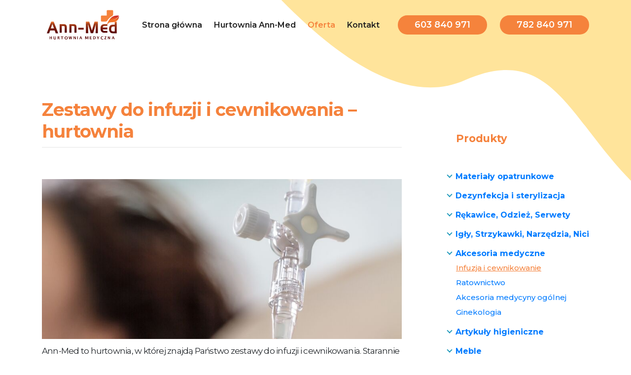

--- FILE ---
content_type: text/html; charset=UTF-8
request_url: https://ann-med.com/oferta/test-akcesoria/
body_size: 8165
content:
<!DOCTYPE html>
<html>
<head>
<title>Zestaw influzyjny i do cewnikowania - sprawdź naszą ofertę!</title>
    <meta charset="utf-8">
    
<!-- Optymalizacja wyszukiwarek według Rank Math - https://s.rankmath.com/home -->
<meta name="description" content="Zachęcamy do odwiedzenia strony naszej hurtowni Ann-Med i sprawdzenia ofert, w której między innymi zestaw infuzyjny do pompy insulinowej. Zobacz sam!"/>
<meta name="robots" content="follow, index, max-snippet:-1, max-video-preview:-1, max-image-preview:large"/>
<link rel="canonical" href="https://ann-med.com/oferta/test-akcesoria/" />
<meta property="og:locale" content="pl_PL">
<meta property="og:type" content="product">
<meta property="og:title" content="Zestaw influzyjny i do cewnikowania - sprawdź naszą ofertę!">
<meta property="og:description" content="Zachęcamy do odwiedzenia strony naszej hurtowni Ann-Med i sprawdzenia ofert, w której między innymi zestaw infuzyjny do pompy insulinowej. Zobacz sam!">
<meta property="og:url" content="https://ann-med.com/oferta/test-akcesoria/">
<meta property="og:site_name" content="Ann-Med Hurtownia medyczna">
<meta property="og:updated_time" content="2021-06-08T11:32:10+00:00">
<meta property="og:image" content="https://ann-med.com/wp-content/uploads/2019/09/900x60014.png">
<meta property="og:image:secure_url" content="https://ann-med.com/wp-content/uploads/2019/09/900x60014.png">
<meta property="og:image:width" content="900">
<meta property="og:image:height" content="400">
<meta property="og:image:alt" content="infuzja i cewnikowanie">
<meta property="og:image:type" content="image/png">
<meta property="product:availability" content="instock">
<meta name="twitter:card" content="summary_large_image">
<meta name="twitter:title" content="Zestaw influzyjny i do cewnikowania - sprawdź naszą ofertę!">
<meta name="twitter:description" content="Zachęcamy do odwiedzenia strony naszej hurtowni Ann-Med i sprawdzenia ofert, w której między innymi zestaw infuzyjny do pompy insulinowej. Zobacz sam!">
<meta name="twitter:image" content="https://ann-med.com/wp-content/uploads/2019/09/900x60014.png">
<script type="application/ld+json">{"@context":"https:\/\/schema.org","@graph":[{"@type":"Product","sku":"","name":"Zestaw influzyjny i do cewnikowania - sprawd\u017a nasz\u0105 ofert\u0119!","description":"Zach\u0119camy do odwiedzenia strony naszej hurtowni Ann-Med i sprawdzenia ofert, w kt\u00f3rej mi\u0119dzy innymi zestaw infuzyjny do pompy insulinowej. Zobacz sam!","releaseDate":"2019-09-22T20:54:09+00:00","offers":{"@type":"Offer","priceCurrency":"","price":"0","url":"https:\/\/ann-med.com\/oferta\/test-akcesoria\/","priceValidUntil":"","availability":"https:\/\/schema.org\/InStock"},"image":{"@type":"ImageObject","url":"https:\/\/ann-med.com\/wp-content\/uploads\/2019\/09\/900x60014.png","width":900,"height":400}}]}</script>
<!-- /Wtyczka Rank Math WordPress SEO -->

<link rel='dns-prefetch' href='//stackpath.bootstrapcdn.com' />
<link rel='dns-prefetch' href='//cdnjs.cloudflare.com' />
<link rel='dns-prefetch' href='//s.w.org' />
		<script type="text/javascript">
			window._wpemojiSettings = {"baseUrl":"https:\/\/s.w.org\/images\/core\/emoji\/12.0.0-1\/72x72\/","ext":".png","svgUrl":"https:\/\/s.w.org\/images\/core\/emoji\/12.0.0-1\/svg\/","svgExt":".svg","source":{"concatemoji":"https:\/\/ann-med.com\/wp-includes\/js\/wp-emoji-release.min.js?ver=5.2.21"}};
			!function(e,a,t){var n,r,o,i=a.createElement("canvas"),p=i.getContext&&i.getContext("2d");function s(e,t){var a=String.fromCharCode;p.clearRect(0,0,i.width,i.height),p.fillText(a.apply(this,e),0,0);e=i.toDataURL();return p.clearRect(0,0,i.width,i.height),p.fillText(a.apply(this,t),0,0),e===i.toDataURL()}function c(e){var t=a.createElement("script");t.src=e,t.defer=t.type="text/javascript",a.getElementsByTagName("head")[0].appendChild(t)}for(o=Array("flag","emoji"),t.supports={everything:!0,everythingExceptFlag:!0},r=0;r<o.length;r++)t.supports[o[r]]=function(e){if(!p||!p.fillText)return!1;switch(p.textBaseline="top",p.font="600 32px Arial",e){case"flag":return s([55356,56826,55356,56819],[55356,56826,8203,55356,56819])?!1:!s([55356,57332,56128,56423,56128,56418,56128,56421,56128,56430,56128,56423,56128,56447],[55356,57332,8203,56128,56423,8203,56128,56418,8203,56128,56421,8203,56128,56430,8203,56128,56423,8203,56128,56447]);case"emoji":return!s([55357,56424,55356,57342,8205,55358,56605,8205,55357,56424,55356,57340],[55357,56424,55356,57342,8203,55358,56605,8203,55357,56424,55356,57340])}return!1}(o[r]),t.supports.everything=t.supports.everything&&t.supports[o[r]],"flag"!==o[r]&&(t.supports.everythingExceptFlag=t.supports.everythingExceptFlag&&t.supports[o[r]]);t.supports.everythingExceptFlag=t.supports.everythingExceptFlag&&!t.supports.flag,t.DOMReady=!1,t.readyCallback=function(){t.DOMReady=!0},t.supports.everything||(n=function(){t.readyCallback()},a.addEventListener?(a.addEventListener("DOMContentLoaded",n,!1),e.addEventListener("load",n,!1)):(e.attachEvent("onload",n),a.attachEvent("onreadystatechange",function(){"complete"===a.readyState&&t.readyCallback()})),(n=t.source||{}).concatemoji?c(n.concatemoji):n.wpemoji&&n.twemoji&&(c(n.twemoji),c(n.wpemoji)))}(window,document,window._wpemojiSettings);
		</script>
		<style type="text/css">
img.wp-smiley,
img.emoji {
	display: inline !important;
	border: none !important;
	box-shadow: none !important;
	height: 1em !important;
	width: 1em !important;
	margin: 0 .07em !important;
	vertical-align: -0.1em !important;
	background: none !important;
	padding: 0 !important;
}
</style>
	<link rel='stylesheet' id='wp-block-library-css'  href='https://ann-med.com/wp-includes/css/dist/block-library/style.min.css?ver=5.2.21' type='text/css' media='all' />
<link rel='stylesheet' id='bootstrap-css'  href='https://stackpath.bootstrapcdn.com/bootstrap/4.3.1/css/bootstrap.min.css?ver=5.2.21' type='text/css' media='all' integrity='sha384-ggOyR0iXCbMQv3Xipma34MD+dH/1fQ784/j6cY/iJTQUOhcWr7x9JvoRxT2MZw1T' crossorigin='anonymous' />
<link rel='stylesheet' id='swiper-css'  href='https://cdnjs.cloudflare.com/ajax/libs/Swiper/4.5.0/css/swiper.css?ver=5.2.21' type='text/css' media='all' />
<link rel='stylesheet' id='swiper-min-css'  href='https://cdnjs.cloudflare.com/ajax/libs/Swiper/4.5.0/css/swiper.min.css?ver=5.2.21' type='text/css' media='all' />
<link rel='stylesheet' id='custom-css'  href='https://ann-med.com/wp-content/themes/ann-med/css/base.css?ver=1.0' type='text/css' media='all' />
<link rel='https://api.w.org/' href='https://ann-med.com/wp-json/' />
<link rel="EditURI" type="application/rsd+xml" title="RSD" href="https://ann-med.com/xmlrpc.php?rsd" />
<link rel="wlwmanifest" type="application/wlwmanifest+xml" href="https://ann-med.com/wp-includes/wlwmanifest.xml" /> 
<meta name="generator" content="WordPress 5.2.21" />
<link rel='shortlink' href='https://ann-med.com/?p=39' />
<link rel="alternate" type="application/json+oembed" href="https://ann-med.com/wp-json/oembed/1.0/embed?url=https%3A%2F%2Fann-med.com%2Foferta%2Ftest-akcesoria%2F" />
<link rel="alternate" type="text/xml+oembed" href="https://ann-med.com/wp-json/oembed/1.0/embed?url=https%3A%2F%2Fann-med.com%2Foferta%2Ftest-akcesoria%2F&#038;format=xml" />
<!-- Google Tag Manager -->
<script>(function(w,d,s,l,i){w[l]=w[l]||[];w[l].push({'gtm.start':
new Date().getTime(),event:'gtm.js'});var f=d.getElementsByTagName(s)[0],
j=d.createElement(s),dl=l!='dataLayer'?'&l='+l:'';j.async=true;j.src=
'https://www.googletagmanager.com/gtm.js?id='+i+dl;f.parentNode.insertBefore(j,f);
})(window,document,'script','dataLayer','GTM-T4KPPZK');</script>
<!-- End Google Tag Manager -->
<meta name="google-site-verification" content="QQVbldN6MqKzp-tASaGbbitOE6qlCpgJ40hOb674cs4" /><script>
	function expand(param) {
		param.style.display = (param.style.display == "none") ? "block" : "none";
	}
	function read_toggle(id, more, less) {
		el = document.getElementById("readlink" + id);
		el.innerHTML = (el.innerHTML == more) ? less : more;
		expand(document.getElementById("read" + id));
	}
	</script><style type="text/css">

*[id^='readlink'] {
 font-weight: normal;
 color: #000000;
 background: #ffffff;
 padding: 0px;
 border-bottom: 1px solid ;
 -webkit-box-shadow: none !important;
 box-shadow: none !important;
 -webkit-transition: none !important;
}

*[id^='readlink']:hover {
 font-weight: normal;
 color: #191919;
 padding: 0px;
 border-bottom: 1px solid ;
}

*[id^='readlink']:focus {
 outline: none;
 color: #000000;
}

</style>
		<style type="text/css" id="wp-custom-css">
			@media screen and (max-width: 576px) {
address, .list .products a {
	font-size: 1.5rem
}
}

.product img.size-full {
	width: auto;
}

.product .details p button {
	font-family: 'Montserrat', sans-serif;
}

dl, ol, ul {
	font-size: 16px
}		</style>
			
    <meta name="viewport" content="width=device-width, initial-scale=1.0">
    <link href="https://fonts.googleapis.com/css?family=Montserrat:100,100i,200,200i,300,300i,400,400i,500,500i,600,600i,700,700i,800,800i,900,900i&display=swap" rel="stylesheet">
    <link href="https://fonts.googleapis.com/css?family=Merriweather&display=swap" rel="stylesheet">
	<meta name="google-site-verification" content="l9-b1vubLFJAx8fNgFnWP9rDZmVR1x3l7V_GwD_RBLQ" />
</head>
<body data-rsssl=1 class="">
    <section class="section-header">
        <div class="container">
            <nav class="desktop">
                <a class="nav-logo" href="/"> <img src="https://ann-med.com/wp-content/themes/ann-med/assets/logo-annmed.svg" alt="Ann-Med Hurtownia Medyczna"></a>
                <div class="links">
					<a href="/" class="" >Strona główna</a>
                    <a href="/hurtownia/" class="" >Hurtownia Ann-Med</a>
                    <a href="/oferta/" class="active" >Oferta</a>
<!--                     <a href="/misja" class="" >Nasza misja</a> -->
                    <a href="/kontakt/" class="">Kontakt</a>
                </div>
                <button><a href="tel:+48603840971">603 840 971</a></button>
                <button><a href="tel:+48782840971">782 840 971</a></button>
            </nav>
            <nav class="mobile">
                <a class="nav-logo" href="/"> <img src="https://ann-med.com/wp-content/themes/ann-med/assets/logo-annmed.svg" alt="Ann-Med Hurtownia Medyczna"></a>
                                <div class="links mobile-links" id="links">
                    <div class="links-box">
                        <a href="/hurtownia" class="" >Hurtownia Ann-Med</a>
                        <a href="/oferta" class="active">Oferta</a>
                        <a href="/kontakt" class="">Kontakt</a>
                        <button class="mb-2"><a style="color:white" href="tel:+48603840971">603 840 971</a></button>
						<button><a style="color:white" href="tel:+48782840971">782 840 971</a></button>

                    </div>
                </div>
                <a href="javascript:void(0);" class="icon" id="icon" onclick="openSidebar()">
                    <img src="https://ann-med.com/wp-content/themes/ann-med/assets/hamburger.svg"> </a>
                <div class="is-hidden" id="close-x" onclick="openSidebar()"><img src="https://ann-med.com/wp-content/themes/ann-med/assets/icon-close.svg"></div>
            </nav>
        </div>        
        
	</section>
    <section class="product">
        <div class="container">
            <div class="row">
                <div class="col-lg-8 col-sm-12 col-12">
                    <h1 id="title">
					Zestawy do infuzji i cewnikowania – hurtownia					</h1>
                    <hr>
                </div>
            </div>
        </div>
        <div class="container">
            <div class="row">
                <div class="col-lg-8 col-sm-12 col-12">
           
                    <p></p>
                    <div class="my-3">
                            <img src="https://ann-med.com/wp-content/uploads/2019/09/900x60014.png" 
            		 		title="" 
                     		alt=" Infuzja i cewnikowanie" >
                        </div>
						<p><p>Ann-Med to hurtownia, w której znajdą Państwo zestawy do infuzji i cewnikowania. Starannie dobrane produkty, dzięki współpracy z renomowanymi producentami, pozwalają nam dostarczać do przychodni i szpitali wysokiej jakości rozwiązania. Oferta naszej hurtowni obejmuje akcesoria niezbędne do zakładania i zabezpieczania cewników urologicznych oraz kaniuli. Znajdą więc tu Państwo aparaty do infuzji i przetaczania krwi, plastry, zatyczki, kraniki, czy cewniki do cewnikowania.</p>
<h2>Zestaw infuzyjny do pompy insulinowej</h2>
<p>Osobista pompa insulinowa jest rozwiązaniem, z którego korzysta wielu pacjentów. Taki zestaw składa się z drenu i kaniuli. Na rynku są dostępne zarówno stalowe zestawy infuzyjne, jak i miękkie, wykonane z teflonu. Ten drugi wariant szczególnie poleca się osobom uczulonym na nikiel. W naszej hurtowni znajdą Państwo każdy rodzaj takiego zestawu. Dzięki temu wyposażą Państwo swoją przychodnię czy szpital w wysokiej jakości zestawy infuzyjne do pompy insulinowej.</p>
<h2>Zestaw do cewnikowania pęcherza moczowego</h2>
<p>W hurtowni Ann-Med znajdą Państwo także sterylne i jednorazowe zestawy do cewnikowania pęcherza moczowego. Dzięki pakowaniu w twardy blister są one gotowe do użycia i bezpieczne dla użytkownika. W skład takiego zestawu wchodzą m.in. rękawice, pęsety, kompresy gazowe, żel, czy pojemnik. Ostateczny skład będzie zależał od producenta zestawu.</p>
<p>Sprawdź także <a href="https://ann-med.com/oferta/ratownictwo/">wyposażenie ratownika medycznego</a>.</p>
<h2>Zestaw infuzyjny i do cewnikowania – zadbaj o kompleksowe wyposażenie placówki medycznej</h2>
<p>Jeśli więc zależy Państwu na wysokiej jakości zestawach infuzyjnych oraz do cewnikowania, to zapraszamy do zapoznania się z ofertą naszej hurtowni. Dzięki współpracy z renomowanymi producentami akcesoriów medycznych udało nam się stworzyć szeroką i różnorodną bazę produktów. Mogą więc Państwo wybierać spośród różnych wariantów akcesoriów. Z naszą pomocą placówki medyczne będą wyposażone w sprzęt niezbędny do pomocy pacjentom szpitali czy przychodni. Zainteresowane placówki zapraszamy do kontaktu telefonicznego lub mailowego. Chętnie pomożemy w podjęciu ostatecznej decyzji.</p>
</p>
                    <div class="details">
                        
                         <div class="menu text-center" style="margin-top: 50px;">
							<h2>Zamówienia</h2>
							<button class="mb-3"><a href="tel:+48603840971">603 840 971</a></button>
							<button><a href="tel:+48782840971">782 840 971</a></button>
							<button><a href="mailto:biuro@ann-med.com">biuro@ann-med.com</a></button>
						</div> 
                        
                    </div>
                </div>
                <div class="col-lg-4 col-sm-12 col-12 col-box">
    <div class="list">
        <h2>Produkty</h2>
        			
			<div class="category">
			    <div class=" title ">
                    <div class="arrow-box ">
                        <i class="arrow arrow-down "></i>
                    </div>
                    <a href="https://ann-med.com/produkty/materialy-opatrunkowe/">
                        <div class="agh5 h5">Materiały opatrunkowe</div>
                    </a>
                </div>
            		               	<div class="products ">
    						       					<a href="https://ann-med.com/oferta/bandaze-i-siatki-opatrunkowe/" 
	       						class="">Kompresy i gazy</a>
                    		       					<a href="https://ann-med.com/oferta/bandaze/" 
	       						class="">Bandaże i siatki opatrunkowe</a>
                    		       					<a href="https://ann-med.com/oferta/bandaze-i-siatki-opatrunkowe-3/" 
	       						class="">Plastry, przylepce, wata</a>
                    		       					<a href="https://ann-med.com/oferta/bandaze-i-siatki-opatrunkowe-4/" 
	       						class="">Opatrunki specjalistyczne na rany</a>
                    	                    </div>
               			</div>
        			
			<div class="category">
			    <div class=" title ">
                    <div class="arrow-box ">
                        <i class="arrow arrow-down "></i>
                    </div>
                    <a href="https://ann-med.com/produkty/dezynfekcja-i-sterylizacja/">
                        <div class="agh5 h5">Dezynfekcja i sterylizacja</div>
                    </a>
                </div>
            		               	<div class="products ">
    						       					<a href="https://ann-med.com/oferta/plyny-do-dezynfekcji-rak/" 
	       						class="">Płyny do dezynfekcji rąk</a>
                    		       					<a href="https://ann-med.com/oferta/plyny-do-dezynfekcji-powierzchni/" 
	       						class="">Płyny do dezynfekcji powierzchni</a>
                    		       					<a href="https://ann-med.com/oferta/dezynfekcja-narzedzi/" 
	       						class="">Dezynfekcja narzędzi</a>
                    		       					<a href="https://ann-med.com/oferta/opakowania-do-setrylizacji/" 
	       						class="">Opakowania do setrylizacji</a>
                    	                    </div>
               			</div>
        			
			<div class="category">
			    <div class=" title ">
                    <div class="arrow-box ">
                        <i class="arrow arrow-down "></i>
                    </div>
                    <a href="https://ann-med.com/produkty/rekawice-odziez-serwety/">
                        <div class="agh5 h5">Rękawice, Odzież, Serwety</div>
                    </a>
                </div>
            		               	<div class="products ">
    						       					<a href="https://ann-med.com/oferta/rekawiczki-jednorazowe/" 
	       						class="">Rękawiczki jednorazowe</a>
                    		       					<a href="https://ann-med.com/oferta/odziez-medyczna/" 
	       						class="">Hurtownia odzieży medycznej – Bydgoszcz</a>
                    		       					<a href="https://ann-med.com/oferta/odziez-chirurgiczna-i-zabiegowa/" 
	       						class="">Odzież chirurgiczna i zabiegowa</a>
                    		       					<a href="https://ann-med.com/oferta/serwety-i-zestawy-operacyjne/" 
	       						class="">Serwety i zestawy operacyjne</a>
                    	                    </div>
               			</div>
        			
			<div class="category">
			    <div class=" title ">
                    <div class="arrow-box ">
                        <i class="arrow arrow-down "></i>
                    </div>
                    <a href="https://ann-med.com/produkty/igly-strzykawki-narzedzia-nici/">
                        <div class="agh5 h5">Igły, Strzykawki, Narzędzia, Nici</div>
                    </a>
                </div>
            		               	<div class="products ">
    						       					<a href="https://ann-med.com/oferta/test-igly-skrzykawki/" 
	       						class="">Igły i strzykawki</a>
                    		       					<a href="https://ann-med.com/oferta/narzedzia-chirurgiczne-i-zabiegowe/" 
	       						class="">Narzędzia chirurgiczne i zabiegowe</a>
                    		       					<a href="https://ann-med.com/oferta/materialy-szewne/" 
	       						class="">Materiały szewne</a>
                    	                    </div>
               			</div>
        			
			<div class="category">
			    <div class=" title ">
                    <div class="arrow-box ">
                        <i class="arrow arrow-down "></i>
                    </div>
                    <a href="https://ann-med.com/produkty/akcesoria-medyczne/">
                        <div class="agh5 h5">Akcesoria medyczne</div>
                    </a>
                </div>
            		               	<div class="products products-show">
    						       					<a href="https://ann-med.com/oferta/test-akcesoria/" 
	       						class="active">Infuzja i cewnikowanie</a>
                    		       					<a href="https://ann-med.com/oferta/ratownictwo/" 
	       						class="">Ratownictwo</a>
                    		       					<a href="https://ann-med.com/oferta/akcesoria-medycyny-ogolnej/" 
	       						class="">Akcesoria medycyny ogólnej</a>
                    		       					<a href="https://ann-med.com/oferta/ginekologia/" 
	       						class="">Ginekologia</a>
                    	                    </div>
               			</div>
        			
			<div class="category">
			    <div class=" title ">
                    <div class="arrow-box ">
                        <i class="arrow arrow-down "></i>
                    </div>
                    <a href="https://ann-med.com/produkty/artykuly-higieniczne/">
                        <div class="agh5 h5">Artykuły higieniczne</div>
                    </a>
                </div>
            		               	<div class="products ">
    						       					<a href="https://ann-med.com/oferta/srodki-czystosci/" 
	       						class="">Środki czystości</a>
                    	                    </div>
               			</div>
        			
			<div class="category">
			    <div class=" title ">
                    <div class="arrow-box ">
                        <i class="arrow arrow-down "></i>
                    </div>
                    <a href="https://ann-med.com/produkty/meble/">
                        <div class="agh5 h5">Meble</div>
                    </a>
                </div>
            		               	<div class="products ">
    						       					<a href="https://ann-med.com/oferta/meble/" 
	       						class="">Meble</a>
                    	                    </div>
               			</div>
            </div>
</div>
            </div>
            <hr>
        </div>
    </section>
    <section class="section-partners">
    <div class="container">
        <div class="agh1">Nasi partnerzy</div>
        <div class="swiper-container swiper-partners">
            <div class="swiper-wrapper">
                <div class="swiper-slide">
                    <img src="https://ann-med.com/wp-content/themes/ann-med/assets/logo-batist.png" alt="Batist">
                </div>
                <div class="swiper-slide">
                    <img src="https://ann-med.com/wp-content/themes/ann-med/assets/logo-matopad.png" alt="matopat">
                </div>
                
                <div class="swiper-slide">
                    <img src="https://ann-med.com/wp-content/themes/ann-med/assets/logo-medilab.png" alt="Medilab">
                </div>
                <div class="swiper-slide">
                    <img src="https://ann-med.com/wp-content/themes/ann-med/assets/logo-braun.png" alt="braun">
                </div>
                <div class="swiper-slide">
                    <img src="https://ann-med.com/wp-content/themes/ann-med/assets/logo-ecolab.png" alt="ecolab">
                </div>
                <div class="swiper-slide">
                    <img src="https://ann-med.com/wp-content/themes/ann-med/assets/logo-tzmo.png" alt="tzmo sa">
                </div>
                
                <div class="swiper-slide">
                    <img src="https://ann-med.com/wp-content/themes/ann-med/assets/logo-sanmed.png" alt="sanmed">
                </div>
                <div class="swiper-slide">
                    <img src="https://ann-med.com/wp-content/themes/ann-med/assets/logo-mercator.png" alt="mercator medical">
                </div>
            </div>
            <div class="swiper-pagination"></div>
        </div>
    </div>
</section>
<footer>
    <div class="container">
        <h3>Poinformujemy cię o nowościach produktowych i promocjach.</h3>
        <p>Zostaw nam swój e-mail. Ale nie bój się, nie będziemy spamować Twojej skrzynki pocztowej ;)</p>
        <!--  <div class="input">
            <input type="email" placeholder="E-mail">
            <img src="/assets/ico-circle-arrow.svg">            
        </div> -->
        <script>(function() {
	if (!window.mc4wp) {
		window.mc4wp = {
			listeners: [],
			forms    : {
				on: function (event, callback) {
					window.mc4wp.listeners.push({
						event   : event,
						callback: callback
					});
				}
			}
		}
	}
})();
</script><!-- Mailchimp for WordPress v4.5.5 - https://wordpress.org/plugins/mailchimp-for-wp/ --><form id="mc4wp-form-1" class="mc4wp-form mc4wp-form-52" method="post" data-id="52" data-name="Newsletter" ><div class="mc4wp-form-fields"><div class="input">
     <input type="email"name="EMAIL" placeholder="E-mail">
     <div id="submit-button" onclick="document.getElementById('submit-btn').click()">
  		<img src="/wp-content/themes/ann-med/assets/ico-circle-arrow.svg" width="50">
  		<input type="submit" style="display:none" id="submit-btn" />
	</div>
</div>
</div><label style="display: none !important;">Leave this field empty if you're human: <input type="text" name="_mc4wp_honeypot" value="" tabindex="-1" autocomplete="off" /></label><input type="hidden" name="_mc4wp_timestamp" value="1769592213" /><input type="hidden" name="_mc4wp_form_id" value="52" /><input type="hidden" name="_mc4wp_form_element_id" value="mc4wp-form-1" /><div class="mc4wp-response"></div></form><!-- / Mailchimp for WordPress Plugin -->        <p><small>Informujemy, że administratorem danych osobowych jest Ann-Med w Łochowie 86-065, przy ul. Mickiewicza Adama 20. Przetwarzamy Twoje dane w celu wysyłki newslettera (podstawa przetwarzania danych to konieczność przetwarzania danych w celu realizacji umowy).
	        Twoje dane będą przetwarzane do chwili ew. rezygnacji z otrzymywania newslettera, a po tym czasie mogą być przetwarzane przez okres przedawnienia ewentualnych roszczeń.
	         Podanie przez Ciebie danych jest dobrowolne, ale konieczne do tego, żeby zamówić nasz newsletter.
	         Masz prawo do żądania dostępu do swoich danych osobowych, ich sprostowania, usunięcia lub ograniczenia przetwarzania, a także prawo wniesienia sprzeciwu wobec przetwarzania, a także prawo do przenoszenia swoich danych oraz wniesienia skargi do organu nadzorczego.</small></p>
        <div class="menu">
            <a href="/hurtownia/">Hurtownia Ann-Med</a>
            <a href="/oferta/">Oferta</a>
<!--             <a href="/misja">Nasza misja</a> -->
            <a href="/kontakt/">Kontakt</a>
        </div>
        <div class="row social">
            <div class="text-center col-md-4 col-sm-12 col-12">
                <a class="logo" href="/"> <img src="https://ann-med.com/wp-content/themes/ann-med/assets/logo-annmed.svg" alt="Ann-Med Hurtownia Medyczna"></a>
            </div>
            <div class="text-center contact col-md-4 col-sm-12 col-12">
                <p>Zamówienia Telefoniczne</p>
                <button class="mb-3"><a href="tel:+48603840971">603 840 971</a></button>
                <button><a href="tel:+48782840971">782 840 971</a></button>
            </div>
            <div class="text-center media col-md-4 col-sm-12 col-12">
                <a target="_blank" rel="nofollow" href="https://www.facebook.com/AnnMed.art.medyczne/"><img src="https://ann-med.com/wp-content/themes/ann-med/assets/ico-fb.svg"></a>
                <p>© 2026 Ann-Med Hurtownia Medyczna</p>
            </div>
        </div>
    </div>
</footer>


<script>(function() {function addEventListener(element,event,handler) {
	if(element.addEventListener) {
		element.addEventListener(event,handler, false);
	} else if(element.attachEvent){
		element.attachEvent('on'+event,handler);
	}
}function maybePrefixUrlField() {
	if(this.value.trim() !== '' && this.value.indexOf('http') !== 0) {
		this.value = "http://" + this.value;
	}
}

var urlFields = document.querySelectorAll('.mc4wp-form input[type="url"]');
if( urlFields && urlFields.length > 0 ) {
	for( var j=0; j < urlFields.length; j++ ) {
		addEventListener(urlFields[j],'blur',maybePrefixUrlField);
	}
}/* test if browser supports date fields */
var testInput = document.createElement('input');
testInput.setAttribute('type', 'date');
if( testInput.type !== 'date') {

	/* add placeholder & pattern to all date fields */
	var dateFields = document.querySelectorAll('.mc4wp-form input[type="date"]');
	for(var i=0; i<dateFields.length; i++) {
		if(!dateFields[i].placeholder) {
			dateFields[i].placeholder = 'YYYY-MM-DD';
		}
		if(!dateFields[i].pattern) {
			dateFields[i].pattern = '[0-9]{4}-(0[1-9]|1[012])-(0[1-9]|1[0-9]|2[0-9]|3[01])';
		}
	}
}

})();</script><script type='text/javascript' src='https://ann-med.com/wp-content/themes/ann-med/js/jquery.min.js?ver=5.2.21'></script>
<script type='text/javascript' src='https://stackpath.bootstrapcdn.com/bootstrap/4.3.1/js/bootstrap.min.js?ver=5.2.21'integrity='sha384-JjSmVgyd0p3pXB1rRibZUAYoIIy6OrQ6VrjIEaFf/nJGzIxFDsf4x0xIM+B07jRM' crossorigin='anonymous' ></script>
<script type='text/javascript' src='https://cdnjs.cloudflare.com/ajax/libs/popper.js/1.14.7/umd/popper.min.js?ver=5.2.21'integrity='sha384-UO2eT0CpHqdSJQ6hJty5KVphtPhzWj9WO1clHTMGa3JDZwrnQq4sF86dIHNDz0W1' crossorigin='anonymous' ></script>
<script type='text/javascript' src='https://cdnjs.cloudflare.com/ajax/libs/Swiper/4.5.0/js/swiper.js?ver=5.2.21'></script>
<script type='text/javascript' src='https://cdnjs.cloudflare.com/ajax/libs/Swiper/4.5.0/js/swiper.min.js?ver=5.2.21'></script>
<script type='text/javascript' src='https://ann-med.com/wp-content/themes/ann-med/js/jquery.parallax-scroll.js?ver=5.2.21'></script>
<script type='text/javascript' src='https://ann-med.com/wp-content/themes/ann-med/js/navigation.js?ver=5.2.21'></script>
<script type='text/javascript' src='https://ann-med.com/wp-content/themes/ann-med/js/product.js?ver=5.2.21'></script>
<script type='text/javascript' src='https://ann-med.com/wp-content/themes/ann-med/js/product-sidebar.js?ver=5.2.21'></script>
<script type='text/javascript' src='https://ann-med.com/wp-includes/js/wp-embed.min.js?ver=5.2.21'></script>
<script type='text/javascript'>
/* <![CDATA[ */
var mc4wp_forms_config = [];
/* ]]> */
</script>
<script type='text/javascript' src='https://ann-med.com/wp-content/plugins/mailchimp-for-wp/assets/js/forms-api.min.js?ver=4.5.5'></script>
<!--[if lte IE 9]>
<script type='text/javascript' src='https://ann-med.com/wp-content/plugins/mailchimp-for-wp/assets/js/third-party/placeholders.min.js?ver=4.5.5'></script>
<![endif]-->
</body>
</html> 


--- FILE ---
content_type: text/css
request_url: https://ann-med.com/wp-content/themes/ann-med/css/base.css?ver=1.0
body_size: 3763
content:
    /* GLOBALS */
    
    html {
        font-size: 62.5%;
        text-decoration: none;
    }
    
    body.index {
        background-image: url("../assets/background-top-index.svg");
        background-repeat: no-repeat;
        background-size: contain;
        background-position: top;
        width: 100%;
        height: 100%;
    }
    
    body {
        font-family: 'Montserrat', sans-serif;
        background-image: url("../assets/background-top-site.svg");
        background-repeat: no-repeat;
        background-position: top right;
        width: 100%;
        height: 100%;
    }
    
    .container:first-child h1 ,  .container:first-child .agh1{
        color: #f5823c;
    }
    
    h1, .agh1 {
        font-size: 3.6rem;
        font-weight: bold;
        font-style: normal;
        font-stretch: normal;
        line-height: normal;
        letter-spacing: -1px;
    }
    
    p {
        font-size: 1.7rem;
        font-weight: normal;
        font-style: normal;
        font-stretch: normal;
        line-height: 1.65;
        letter-spacing: -0.77px;
    }
    
    a, .product a {
	    color: #1f9ab !important;
    }
    
    button {
        outline: none;
        background-color: #f5833c;
        -moz-border-radius: 42px;
        -webkit-border-radius: 42px;
        border-radius: 42px;
        border: none;
        display: inline-block;
        cursor: pointer;
        font-size: 1.8rem;
        font-weight: 600;
        font-style: normal;
        font-stretch: normal;
        line-height: 1.11;
        color: white;
        letter-spacing: normal;
        padding: 10px 34px;
        text-decoration: none;
        transition: all .4s ease-in-out;
    }
    
    
    button a,
    button a:hover {
        text-decoration: none;
        color: white;
    }
    
    button:hover,
    button:active,
    button:focus {
        background-color: #e66210;
        outline: none;
    }
    
    .margin-tb-2 {
	    margin: 2rem 0;
	}
    
    @media screen and (max-width: 1024px) {
        h1, .agh1 {
            font-size: 3rem;
        }
        p {
            font-size: 1.2rem;
        }
    }
    
    @media screen and (max-width: 576px) {
        h1, .agh1 {
            font-size: 2.7rem;
        }
        p {
            font-size: 1.4rem;
        }
    }
    /* NAVIGATION */
    
    nav {
        height: 100px;
        width: 100%;
        z-index: 1;
        display: flex;
        justify-content: space-between;
        align-items: center;
    }
    
    .nav-logo img {
        padding: 10px;
        height: 80px;
    }
    
    .desktop .links {
        font-size: 1.6rem;
        font-weight: 600;
        font-style: normal;
        font-stretch: normal;
        line-height: normal;
        letter-spacing: normal;
    }
    
    .desktop .links a {
        padding: 0 10px;
        text-decoration: none;
        color: #212121;
    }
    
    .desktop .links a:hover,
    .desktop .links a.active {
        color: #f5823c;
    }
    
    .icon-close:hover {
        cursor: pointer;
    }
    
    .mobile-links {
        position: absolute;
        right: 0;
        top: -100vh;
        transition: all .4s ease;
    }
    
    .is-visible {
        z-index: 999;
        position: fixed;
        top: 0;
    }
    
    .is-hidden {
        display: none;
    }
    
    #close-x {
        padding-right: 20px;
    }
    
    .icon-close {
        z-index: 999999;
        display: block;
    }
    
    .links-box {
        background-color: rgba(255, 255, 255, 0.8);
        opacity: 0.9;
        top: 0;
        right: 0;
        padding-top: 30vh;
        z-index: 999;
        height: 100vh;
        width: 100vw;
        display: flex;
        flex-direction: column;
        justify-content: flex-start;
        align-items: center;
    }
    
    .links-box a {
        text-transform: uppercase;
        text-decoration: none;
        color: #f5823c;
        font-size: 2rem;
        font-family: var(--regular-font);
        font-weight: bold;
        font-style: normal;
        font-stretch: condensed;
        line-height: normal;
        letter-spacing: normal;
        padding: 1rem 0;
    }
    
    .links-box a.active {
        color: #5b0401 !important;
    }
    
    .desktop {
        display: flex;
    }
    
    .mobile {
        display: none;
    }
    
    @media screen and (max-width: 1025px) {
        nav {
            height: 80px;
        }
        .desktop {
            display: none;
        }
        .mobile {
            display: flex;
        }
        .nav-logo img {
            height: 64px;
        }
        nav button {
            padding: 6px;
        }
        .icon {
            text-decoration: none;
            display: flex;
            z-index: 2;
        }
        .icon img {
            width: 34px;
            height: 30px;
        }
    }
    /* HEADER HOMEPAGE SECTION */
    
    .section-header {
        padding: 0 0 50px 0;
        margin: 0 0 50px 0;
    }
    
    .section-header .content {
/*         background-image: url("../assets/ann-med-front.jpg"); */
        background-position: center right;
        background-size: contain;
        background-repeat: no-repeat;
        padding: 50px 0;
        margin: 50px 0;
    }
    
    .section-header h1 ,  .section-header .agh1{
        color: #f5823c;
    }
    
    .description p {
        margin: 30px 0 25px 0;
    }
    
    .section-header .container .row {
        display: flex;
        align-items: center;
    }
    
    .section-header .ico {
        width: 50px;
        height: 50px;
        box-shadow: 0 4px 14px 0 rgba(76, 186, 216, 0.5);
        background-color: #f5823c;
        border-radius: 50%;
    }
    /* SECTION MATERIAL */
    
    .section-materials .description {
        margin: 20px 0;
    }
    
    .section-materials .row:first-child h1 , .section-materials .row:first-child .agh1 {
        color: #5b0401;
    }
    
    .rectangle {
        width: 100%;
        border-radius: 4px;
        background-color: #4cd8a2;
        margin-bottom: 20px;
        padding: 15px;
        position: relative;
    }
    
    .rectangle h2 {
        font-size: 2.4rem;
        font-weight: bold;
        font-style: normal;
        font-stretch: normal;
        line-height: normal;
        letter-spacing: -1px;
        color: #ffffff;
    }
    
    .rectangle h3 {
        font-size: 1.8rem;
        font-weight: normal;
        font-style: normal;
        font-stretch: normal;
        line-height: 1.56;
        letter-spacing: normal;
        color: #ffffff;
    }
    
    .small {
        height: 123px;
    }
    
    .big {
        height: 264px;
    }
    
    .rectangle img {
        width: 28px;
        height: 28px;
        position: absolute;
        bottom: 15px;
        transition: all .4s ease-in-out;
    }
    
    .rectangle:hover {
        filter: brightness(80%);
    }
    
    @media screen and (max-width: 1024px) {
        .rectangle h2 {
            font-size: 1.9rem;
        }
        .rectangle h3 {
            font-size: 1.4rem;
        }
        .small {
            height: 110px;
        }
        .big {
            height: 180px;
        }
    }
    
    @media screen and (max-width: 576px) {
        .section-header {
            padding: 0;
            margin: 0;
        }
        .rectangle h2 {
            font-size: 1.6rem;
        }
        .rectangle h3 {
            font-size: 1.1rem;
        }
        .small {
            height: 100px;
        }
        .big {
            height: 150px;
        }
    }
    /* SECTION PRODUCTS */
    
    .section-products {
        margin-top: 70px;
    }
    
    .section-products .container .col-5 {
        display: flex;
        flex-direction: column;
        justify-content: center;
    }
    
    .section-products .number {
        font-size: 3rem;
        font-weight: 600;
        font-style: normal;
        font-stretch: normal;
        line-height: 0.67;
        letter-spacing: normal;
        color: #f5823c;
        margin-bottom: 20px;
    }
    
    .section-products h1 ,     .section-products .agh1{
        margin-top: 30px;
        color: #5b0401 !important;
    }
    
    .section-products p {
        font-size: 1.5rem;
        font-weight: 500;
        font-style: normal;
        font-stretch: normal;
        line-height: 1.73;
        letter-spacing: normal;
        color: #333333;
        margin-top: 40px;
    }
    
    .desc {
        width: 100%;
        background-size: cover;
        padding: 20px;
        position: absolute;
        margin-bottom: 15px;
        bottom: 0;
        transition: all .4s ease-in-out;
    }
    
    .desc h4,  .desc .agh4 {
        font-size: 2.4rem;
        font-weight: bold;
        font-style: normal;
        font-stretch: normal;
        line-height: normal;
        letter-spacing: normal;
        color: #ffffff;
        position: absolute;
    }
    
    .desc h4:first-child ,     .desc .agh4:first-child {
        bottom: 80px;
        text-transform: uppercase;
    }
    
    .desc h4:last-child ,     .desc .agh4:last-child {
        bottom: 20px;
    }
    
    figure {
        width: 100%;
        overflow: hidden;
        margin: 0;
        position: relative;
        margin-bottom: 20px;
    }
    
    figure img {
        width: 100%;
        -webkit-transition: all 0.5s linear;
        transition: all 0.5s linear;
        -webkit-transform: scale3d(1, 1, 1);
        transform: scale3d(1, 1, 1);
    }
    
    figure:hover img {
        -webkit-transform: scale3d(1.2, 1.2, 1);
        transform: scale3d(1.2, 1.2, 1);
    }
    
    @media screen and (max-width: 1024px) {
        .section-products .number {
            font-size: 2.4rem;
        }
        .section-products p {
            font-size: 1.1rem;
        }
        .desc h4,  .desc .agh4 {
            font-size: 2rem;
        }
    }
    
    @media screen and (max-width: 576px) {
        .section-products .number {
            font-size: 1.9rem;
        }
        .section-products p {
            font-size: 1.4rem;
        }
        .desc h4,  .desc .agh4 {
            font-size: 1.7rem;
        }
    }
    /* SECTION OPINIONS */
    
    .section-opinions {
        margin-top: 70px;
    }
    
    .section-opinions .container {
        display: flex;
        justify-content: center;
        flex-direction: column;
    }
    
    .section-opinions h1 ,  .section-opinions .agh1{
        line-height: 1;
        text-align: center;
        letter-spacing: -1px;
        color: #f5823c;
        margin-bottom: 40px;
    }
    /* SECTION PARTNERS */
    
    .section-partners {
        margin: 70px 0 0;
        font-weight: bold;
        font-style: normal;
        font-stretch: normal;
        line-height: 1;
        letter-spacing: -1px;
        text-align: center;
        color: #5b0401;
    }
    
    .section-partners h1,   .section-partners .agh1 {
        margin-bottom: 60px;
        color: #5b0401 !important;
    }
    
    @media screen and (max-width: 960px) {
        .section-partners img {
            margin: 0 0 40px 0;
        }
    }
    /* Swiper */
    
    .wrapper-opinion {
        display: flex;
        justify-content: space-evenly;
    }
    
    .wrapper-opinion img {
        position: relative;
        top: 30px;
        height: 100%;
    }
    
    .swiper-container {
        width: 55%;
        height: 100%;
        margin: 0;
    }
    
    .swiper-parters {
        height: 100%;
        margin: 0;
        overflow: hidden;
    }
    
    .swiper-wrapper {
        padding-bottom: 60px;
    }
    
    .swiper-slide {
        text-align: center;
        font-size: 1.8rem;
        background: #fff;
        /* Center slide text vertically */
        display: -webkit-box;
        display: -ms-flexbox;
        display: -webkit-flex;
        display: flex;
        -webkit-box-pack: center;
        -ms-flex-pack: center;
        -webkit-justify-content: center;
        justify-content: center;
        -webkit-box-align: center;
        -ms-flex-align: center;
        -webkit-align-items: center;
        align-items: center;
        flex-direction: column;
    }
    
    .swiper-slide:hover {
        cursor: pointer;
    }
    
    .swiper-pagination {
        margin: 30px 0;
    }
    
    .swiper-pagination-bullet {
        width: 14px;
        height: 14px;
        border-radius: 4px;
        background-color: #a4c3db;
    }
    
    .swiper-pagination-bullet-active {
        width: 18px;
        height: 18px;
        border-radius: 5px;
        background-color: #f5823c;
    }
    
    .section-partners {
        display: flex;
        justify-content: center;
    }
    
    .section-partners .swiper-container {
        width: 95%;
        height: auto;
    }
    /* FOOTER */
    
    footer {
        background-image: url("../assets/background-bottom.svg");
        background-size: cover;
        background-repeat: no-repeat;
        background-position: top;
        width: 100%;
        display: flex;
        justify-content: center;
        position: relative;
        text-align: center;
        padding: 150px 0 40px 0;
    }
    
    footer .container {
        bottom: 35px;
    }
    
    footer h3 {
        margin: 0 35%;
        text-align: center;
        font-size: 2.4rem;
        font-weight: bold;
        font-style: normal;
        font-stretch: normal;
        line-height: 1.42;
        letter-spacing: -0.67px;
        text-align: center;
        color: #212121;
    }
    
    footer p {
        margin: 30px 0;
        font-size: 1.5rem;
        font-weight: 500;
        font-style: normal;
        font-stretch: normal;
        line-height: 1.73;
        letter-spacing: normal;
        text-align: center;
        color: #333333;
    }
    
    footer .menu {
        display: flex;
        justify-content: space-evenly;
        align-items: center;
    }
    
    footer .menu a {
        margin: 40px 0;
        font-size: 1.6rem;
        font-weight: normal;
        font-style: normal;
        font-stretch: normal;
        line-height: normal;
        letter-spacing: normal;
        text-align: center;
        cursor: pointer;
        text-decoration: none;
        color: #212121;
    }
    
    footer .menu a:hover {
        color: #f5823c;
    }
    
    footer .social {
        margin-top: 30px;
        justify-content: baseline;
    }
    
    .contact p {
        font-size: 1.8rem;
        font-weight: 600;
        font-style: normal;
        font-stretch: normal;
        line-height: normal;
        letter-spacing: normal;
        color: #5b0401;
        margin-bottom: 10px;
    }
    
    .media {
        display: flex;
        justify-content: center;
        align-items: center;
    }
    
    .media p {
        font-size: 1.2rem;
        font-weight: normal;
        font-style: normal;
        font-stretch: normal;
        line-height: 1.83;
        letter-spacing: normal;
        color: #f5823c;
    }
    
    .media img {
        margin: 0 10px;
    }
    
    footer .input {
        margin-bottom: 50px;
        display: flex;
        justify-content: center;
    }
    
    .input input {
        outline: none;
        border: none;
        width: 368px;
        height: 40px;
        opacity: 0.9;
        border-radius: 100px;
        box-shadow: 0 2px 70px 0 rgba(161, 161, 161, 0.5);
        background-color: #ffffff;
        font-size: 1.4rem;
        font-weight: normal;
        font-style: normal;
        font-stretch: normal;
        line-height: 1.86;
        letter-spacing: normal;
        color: #212121;
        padding: 16px 29px;
    }
    
    .input img {
        width: 40px;
        height: 40px;
        box-shadow: 0 4px 14px 0 #c2c2c2;
        background-color: #f5823c;
        border-radius: 50%;
        right: 69px;
        position: relative;
        cursor: pointer;
    }
    
    @media screen and (max-width: 576px) {
        footer h3 {
            margin: 0;
            font-size: 2.2rem;
        }
        footer .menu {
            flex-direction: column;
        }
        footer .menu a {
            margin: 7px 0;
        }
    }
    /* HURTOWNIA */
    
    .hurtownia .container:first-child {
        margin-top: 100px;
        margin-bottom: 30px;
        font-size: 3.6rem;
        font-weight: bold;
        font-style: normal;
        font-stretch: normal;
        line-height: normal;
        letter-spacing: normal;
        color: #f5823c;
    }
    
    .images {
        display: flex;
        justify-content: center;
        flex-direction: column;
        align-items: center;
    }
    
    .images img:first-child {
        width: 100%;
    }
    
    .images img:last-child {
        transform: translate(0%, -50%);
        width: 50%;
    }
    
    .second .row:first-child p:first-child {
        font-size: 1.7rem;
        font-weight: normal;
        font-style: normal;
        font-stretch: normal;
        line-height: 1.65;
        letter-spacing: -0.77px;
        color: #333333;
        margin-bottom: 30px;
    }
    
    .second .row:first-child p:last-child {
        font-size: 1.5rem;
        font-weight: 500;
        font-style: normal;
        font-stretch: normal;
        line-height: 1.73;
        letter-spacing: normal;
        color: #333333;
    }
    
    .second .row:last-child .col-lg-5:first-child,
    .second .row:last-child .col-lg-5:first-child,
    .second .row:last-child .col-lg-5:first-child {
        border-radius: 4px;
        background-color: #fb8235;
        color: #ffffff;
        flex-direction: column;
        display: flex;
        justify-content: center;
        padding: 3%;
        margin-right: 20px;
        margin-bottom: 30px;
    }
    
    .second .row:last-child h3 {
        font-size: 2.4rem;
        font-weight: bold;
        font-style: normal;
        font-stretch: normal;
        line-height: normal;
        letter-spacing: -1px;
    }
    
    .second .row:last-child p:first-child,
    .second .row:last-child p:last-child {
        font-size: 1.7rem;
        font-weight: normal;
        font-style: normal;
        font-stretch: normal;
        line-height: 1.65;
        letter-spacing: -0.77px;
    }
    
    .second .row:last-child .col-lg-6:last-child p:last-child,
    .second .row:last-child .col-lg-6:last-child p:last-child,
    .second .row:last-child .col-lg-6:last-child p:last-child {
        color: #f5823c;
    }
    
    .second .row:last-child .col-lg-6:last-child p:first-child,
    .second .row:last-child .col-lg-6:last-child p:first-child,
    .second .row:last-child .col-lg-6:last-child p:first-child {
        font-size: 1.5rem;
        font-weight: 500;
        font-style: normal;
        font-stretch: normal;
        line-height: 1.73;
        letter-spacing: normal;
        color: #333333;
    }
    
    .hurtownia .container:last-child .col-12 {
        border-radius: 4px;
        background-color: #4cd8a2;
        font-size: 3.6rem;
        font-weight: normal;
        font-style: italic;
        font-stretch: normal;
        line-height: 1.39;
        letter-spacing: normal;
        text-align: center;
        color: #ffffff;
        margin: 50px 0;
        padding: 30px 90px;
    }
    
    .col-box h2 {
        font-size: 2.1rem;
        font-weight: bold;
        font-style: normal;
        font-stretch: normal;
        line-height: 1.71;
        letter-spacing: normal;
        color: #f5823c;
        margin: -20px 0 50px 0;
    }
    
    .col-box {
        display: flex;
        align-items: flex-end;
        flex-direction: column;
    }
    
    .list .category {
        margin-top: 15px;
    }
    
    .list h5,     .list .agh5 { 
        font-size: 1.6rem;
        font-weight: bold;
        font-style: normal;
        font-stretch: normal;
        line-height: normal;
        letter-spacing: normal;
        color: #1f9ab !important;
    }
    
    .list .products a {
        font-size: 1.5rem;
        font-weight: 500;
        font-style: normal;
        font-stretch: normal;
        line-height: 2;
        letter-spacing: normal;
        margin: 0;
        text-decoration: none;
    }
    
    @media screen and (max-width: 1024px) {
        .col-box h2 {
            font-size: 1.6rem;
        }
        .list h5 {
            font-size: 1.2rem;
        }
        .list .products a {
            font-size: 1rem;
        }
    }
    
    @media screen and (max-width: 576px) {
        .col-box h2 {
            font-size: 1.1rem;
        }
        .list h5 {
            font-size: 1rem;
        }
        .list .products a {
            font-size: 0.8rem;
        }
    }
    
    .list .products {
        display: none;
    }
    
    .list .products a:hover,
    .list .products a.active,
    .list .title h5:hover {
        cursor: pointer !important;
        color: #f5823c !important;
        text-decoration: underline;
    }
    
    .list .products-show {
        display: flex;
        flex-direction: column;
    }
    
    .category .title {
        display: flex;
        margin-left: -25px;
        cursor: pointer;
    }
    
    .arrow-box {
        padding: 0;
        margin: 0 8px;
        vertical-align: middle;
    }
    
    .arrow {
        border: solid #1f9abc;
        border-width: 0 2px 2px 0;
        display: inline-block;
        padding: 3px;
    }
    
    .arrow-down {
        transform: rotate(45deg);
        -webkit-transform: rotate(45deg);
    }
    
    hr {
        height: 4px;
        margin-bottom: 50px;
    }
    
    @media screen and (max-width: 960px) {
        .col-box {
            display: flex;
            flex-direction: column;
            justify-content: center;
            align-items: flex-start;
        }
        .category {
            margin-left: 25px;
        }
        .col-box h2 {
            margin: 40px 0 30px 0;
        }
    }
    
    .product .container:last-child p:first-child {
        font-size: 1.7rem;
        font-weight: normal;
        font-style: normal;
        font-stretch: normal;
        line-height: 1.65;
        letter-spacing: -0.77px;
        color: #333333;
    }
    
    .product img {
        width: 100%;
    }
    
    .product .details h5,
    .product .details p,
    .product .details ul {
        font-size: 1.5rem !important;
        font-weight: normal;
        font-style: normal;
        font-stretch: normal;
        line-height: 1.87;
        letter-spacing: -0.68px;
        color: #333333;
    }
    
    .product .details h5 {
        font-weight: 600;
        margin-bottom: 0;
    }
    
    .product .details p {
        font-family: "Lucida Grande";
    }
    
    .product .col-box .list {
        margin-top: -70px;
    }
    
    .active {
        color: #f5823c !important;
    }
    
    .no-active {
        color: #1f9abc !important;
    }
    
    @media screen and (max-width: 960px) {
        .product .col-box .list {
            margin-top: 20px;
        }
    }
    /* KATEGORIA */
    
    section.category .container:last-child .row:first-child h4:first-child {
        font-size: 1.7rem;
        font-weight: normal;
        font-style: normal;
        font-stretch: normal;
        line-height: 1.65;
        letter-spacing: -0.77px;
        color: #333333;
        margin-bottom: 30px;
    }
    
    section.category .container:last-child .row:first-child p {
        font-size: 1.5rem;
        font-weight: normal;
        font-style: normal;
        font-stretch: normal;
        line-height: 1.87;
        letter-spacing: -0.68px;
        color: #333333;
        margin-bottom: 25px;
    }
    
    .rectangle-cat {
        text-decoration: none;
        border-radius: 4px;
        font-size: 20px;
        font-weight: bold;
        font-style: normal;
        font-stretch: normal;
        line-height: normal;
        letter-spacing: -0.83px;
        color: #ffffff;
        background-color: #f5823c;
        width: 100%;
        border-radius: 4px;
        margin-bottom: 20px;
        padding: 15px;
        position: relative;
        transition: all .4s ease-in-out;
        cursor: pointer;
    }
    
    a:hover {
        text-decoration: none;
        text-underline-position: unset;
    }
    
    .rectangle-cat:hover {
        background-color: #e4671a;
    }
    
    .rectangle-cat img {
        margin-top: 40px;
        transition: all .4s ease-in-out;
    }
    
    .move-img {
        transform: translateX(80px);
    }
    /* KONTAKT */
    
    .kontakt .container:first-child {
        margin-top: 60px;
    }
    
    address {
        margin: 60px 0 0 0;
        font-size: 1.8rem;
    }
    
    iframe {
        width: 100%;
        height: 300px;
        margin: 60px 0 150px 0;
    }
    
    @media screen and (max-width: 1024px) {
        address {
            font-size: 1.4rem;
        }
    }
    
    @media screen and (max-width: 576px) {
        address {
            font-size: 1.2rem;
        }
    }
    
    /* own RR */

#submit-button img{
  vertical-align: middle;
}

.mc4wp-success {
	padding: 1.4rem;
	border:2px solid green;
}

#cont {display: none; }
.show:focus + .hide {display: inline; }
.show:focus + .hide + #cont {display: block;}

/*
<a href="#show"class="show">[Show]</a>
        <a href="#hide"class="hide">/ [Hide]</a>
        <div id="cont">Content</div>
*/
 


--- FILE ---
content_type: image/svg+xml
request_url: https://ann-med.com/wp-content/themes/ann-med/assets/background-top-site.svg
body_size: 278
content:
<?xml version="1.0" encoding="UTF-8"?>
<svg width="710px" height="367px" viewBox="0 0 710 367" version="1.1" xmlns="http://www.w3.org/2000/svg" xmlns:xlink="http://www.w3.org/1999/xlink">
    <!-- Generator: Sketch 57.1 (83088) - https://sketch.com -->
    <title>Combined Shape</title>
    <desc>Created with Sketch.</desc>
    <g id="Page-1" stroke="none" stroke-width="1" fill="none" fill-rule="evenodd">
        <g id="O-NAS" transform="translate(-730.000000, 0.000000)" fill="#FFE49B">
            <g id="header" transform="translate(592.000000, 0.000000)">
                <path d="M847.999261,0.017 L847.989115,366.395015 C720.593508,237.252872 684.755605,85.7968954 510.43845,162.776584 C411.770493,206.349052 287.834763,152.0964 138.631261,0.0186272124 L847.999261,0.017 Z" id="Combined-Shape"></path>
            </g>
        </g>
    </g>
</svg>

--- FILE ---
content_type: image/svg+xml
request_url: https://ann-med.com/wp-content/themes/ann-med/assets/background-bottom.svg
body_size: 328
content:
<?xml version="1.0" encoding="UTF-8"?>
<svg width="1914px" height="608px" viewBox="0 0 1914 608" version="1.1" xmlns="http://www.w3.org/2000/svg" xmlns:xlink="http://www.w3.org/1999/xlink">
    <!-- Generator: Sketch 57.1 (83088) - https://sketch.com -->
    <title>Combined Shape</title>
    <desc>Created with Sketch.</desc>
    <defs>
        <linearGradient x1="96.748656%" y1="11.3962819%" x2="96.748656%" y2="11.3962819%" id="linearGradient-1">
            <stop stop-color="#FFE49B" offset="0%"></stop>
            <stop stop-color="#FFE49B" offset="100%"></stop>
        </linearGradient>
    </defs>
    <g id="Symbols" stroke="none" stroke-width="1" fill="none" fill-rule="evenodd">
        <g id="footer" fill="url(#linearGradient-1)">
            <g id="Combined-Shape">
                <path d="M0,167.89 C544.721382,-50.7033333 944.156797,-55.6666667 1198.30625,153 C1560.15553,450.092453 1617.36452,-16.8099184 1913.74646,607.972414 L0,607.999014 Z"></path>
            </g>
        </g>
    </g>
</svg>

--- FILE ---
content_type: image/svg+xml
request_url: https://ann-med.com/wp-content/themes/ann-med/assets/ico-fb.svg
body_size: 460
content:
<?xml version="1.0" encoding="UTF-8"?>
<svg width="30px" height="29px" viewBox="0 0 30 29" version="1.1" xmlns="http://www.w3.org/2000/svg" xmlns:xlink="http://www.w3.org/1999/xlink">
    <!-- Generator: Sketch 57.1 (83088) - https://sketch.com -->
    <title>Shape</title>
    <desc>Created with Sketch.</desc>
    <g id="Symbols" stroke="none" stroke-width="1" fill="none" fill-rule="evenodd">
        <g id="footer" transform="translate(-1079.000000, -485.000000)" fill="#F5823C" fill-rule="nonzero">
            <g id="down">
                <g transform="translate(1079.000000, 485.000000)">
                    <g id="socials">
                        <path d="M24.2336449,0 L6.10280374,0 C3.09810496,0 0.663551402,2.43376923 0.663551402,5.4375 L0.663551402,23.5625 C0.663551402,26.5662308 3.09810496,29 6.10280374,29 L24.2336449,29 C27.2383436,29 29.6728972,26.5662308 29.6728972,23.5625 L29.6728972,5.4375 C29.6728972,2.43376923 27.2383436,0 24.2336449,0 Z M23.496138,15.6176154 L20.7815327,15.6176154 L20.7815327,25.6605385 L16.2482646,25.6605385 L16.2482646,15.6176154 L14.4898519,15.6176154 L14.4898519,12.2346538 L16.2482646,12.2346538 L16.2482646,10.0797308 C16.2493803,7.25446154 17.4231431,5.57692308 20.7536391,5.57692308 L24.1287649,5.57692308 L24.1287649,8.94761538 L22.1684026,8.94761538 C20.871908,8.94761538 20.7871114,9.43057692 20.7871114,10.3340385 L20.7815327,12.2335385 L23.8654493,12.2335385 L23.496138,15.6176154 Z" id="Shape"></path>
                    </g>
                </g>
            </g>
        </g>
    </g>
</svg>

--- FILE ---
content_type: application/javascript
request_url: https://ann-med.com/wp-content/themes/ann-med/js/product-sidebar.js?ver=5.2.21
body_size: 183
content:
$(document).ready(function() {

    $(".title").on("click", function() {
        let products = $(this).closest(".category").find('.products');
        if (products.hasClass('products-show')) {
            products.removeClass('products-show');
        } else {
            products.addClass('products-show');
        }
    });

    /*let categories = document.getElementsByClassName("products");
    let title = document.getElementById("title").innerText.toLowerCase();
    let productsList = [];
    for (let i = 0; i < categories.length; i++) {
        let prods = categories[i].children;
        for (let i = 0; i < prods.length; i++) {
            productsList.push(prods[i]);
        }
    }

    for (let i = 0; i < productsList.length; i++) {
        let cat = productsList[i].parentNode;
        if (productsList[i].innerText.toLowerCase() == title) {
            productsList[i].classList.add("active");
            productsList[i].classList.remove("no-active");
            cat.classList.add('products-show');
        } else {
            cat.classList.remove('products-show');
            productsList[i].classList.remove("active");
            productsList[i].classList.add("no-active");
        }
    }*/
});

--- FILE ---
content_type: application/javascript
request_url: https://ann-med.com/wp-content/themes/ann-med/js/navigation.js?ver=5.2.21
body_size: 27
content:
var mySidebar = document.getElementById("links");
var hamburger = document.getElementById("icon");
var closeX = document.getElementById("close-x");
var count = 0;

function openSidebar() {
    count++;
    if (count % 2 !== 0) {
        hamburger.classList.remove('icon');
        hamburger.classList.add('is-hidden');
        closeX.classList.remove('is-hidden');
        closeX.classList.add('icon-close');
        mySidebar.classList.add('is-visible');
    } else {
        hamburger.classList.remove('is-hidden');
        hamburger.classList.add('icon');
        closeX.classList.remove('icon-close');
        closeX.classList.add('is-hidden');
        mySidebar.classList.remove('is-visible');
        count = 0;
    }
}

--- FILE ---
content_type: application/javascript
request_url: https://ann-med.com/wp-content/themes/ann-med/js/product.js?ver=5.2.21
body_size: -46
content:
let swiper = new Swiper('.swiper-container', {
    spaceBetween: 40,
    slidesPerView: 4,
    pagination: {
        el: '.swiper-pagination',
        clickable: true,
    },
    breakpoints: {
        1024: {
            slidesPerView: 2,
            spaceBetween: 40,
        },
        576: {
            slidesPerView: 1,
            spaceBetween: 0,
        }
    },
});



--- FILE ---
content_type: image/svg+xml
request_url: https://ann-med.com/wp-content/themes/ann-med/assets/ico-circle-arrow.svg
body_size: 645
content:
<?xml version="1.0" encoding="UTF-8"?>
<svg width="30px" height="30px" viewBox="0 0 30 30" version="1.1" xmlns="http://www.w3.org/2000/svg" xmlns:xlink="http://www.w3.org/1999/xlink">
    <!-- Generator: Sketch 57.1 (83088) - https://sketch.com -->
    <title>arrow</title>
    <desc>Created with Sketch.</desc>
    <g id="Page-1" stroke="none" stroke-width="1" fill="none" fill-rule="evenodd">
        <g id="HOME" transform="translate(-276.000000, -1173.000000)" fill="#FFFFFF" fill-rule="nonzero">
            <g id="Reasons-to-Choose-Us" transform="translate(245.000000, 708.000000)">
                <g id="b1-copy" transform="translate(0.000000, 326.000000)">
                    <g id="arrow" transform="translate(32.000000, 140.000000)">
                        <path d="M13.9828921,27.9657841 C21.6928717,27.9657841 27.9657841,21.6928717 27.9657841,13.9828921 C27.9657841,6.27291242 21.6928717,0 13.9828921,0 C6.27291242,0 0,6.27291242 0,13.9828921 C0,21.6928717 6.27291242,27.9657841 13.9828921,27.9657841 Z M13.9828921,1.39714868 C20.9230143,1.39714868 26.5686354,7.04276986 26.5686354,13.9828921 C26.5686354,20.9230143 20.9230143,26.5686354 13.9828921,26.5686354 C7.04276986,26.5686354 1.39714868,20.9230143 1.39714868,13.9828921 C1.39714868,7.04276986 7.04276986,1.39714868 13.9828921,1.39714868 Z" id="Shape" stroke="#FFFFFF"></path>
                        <path d="M7.9095723,14.6843177 L18.3682281,14.6843177 L15.6309572,17.4215886 C15.3572301,17.6953157 15.3572301,18.1344196 15.6309572,18.4081466 C15.7678208,18.5450102 15.9446029,18.613442 16.1270876,18.613442 C16.3095723,18.613442 16.4863544,18.5450102 16.6232179,18.4081466 L20.5523422,14.4790224 C20.8260692,14.2052953 20.8260692,13.7661914 20.5523422,13.4924644 L16.6232179,9.56334012 C16.3494908,9.28961303 15.910387,9.28961303 15.6366599,9.56334012 C15.3629328,9.83706721 15.3629328,10.2761711 15.6366599,10.5498982 L18.3739308,13.287169 L7.9095723,13.287169 C7.52179226,13.287169 7.20814664,13.6008147 7.20814664,13.9885947 C7.20814664,14.3763747 7.52179226,14.6843177 7.9095723,14.6843177 Z" id="Path"></path>
                    </g>
                </g>
            </g>
        </g>
    </g>
</svg>

--- FILE ---
content_type: text/plain
request_url: https://www.google-analytics.com/j/collect?v=1&_v=j102&a=1044256579&t=pageview&_s=1&dl=https%3A%2F%2Fann-med.com%2Foferta%2Ftest-akcesoria%2F&ul=en-us%40posix&dt=Zestaw%20influzyjny%20i%20do%20cewnikowania%20-%20sprawd%C5%BA%20nasz%C4%85%20ofert%C4%99!&sr=1280x720&vp=1280x720&_u=YEBAAEABAAAAACAAI~&jid=904363514&gjid=460487713&cid=1773676859.1769592216&tid=UA-198333877-1&_gid=1981593569.1769592216&_r=1&_slc=1&gtm=45He61q1n81T4KPPZKv846236438za200zd846236438&gcd=13l3l3l3l1l1&dma=0&tag_exp=103116026~103200004~104527907~104528501~104684208~104684211~115938465~115938469~116185181~116185182~116682876~116988315~117041587~117042505&z=70767573
body_size: -449
content:
2,cG-L623PYD9V6

--- FILE ---
content_type: image/svg+xml
request_url: https://ann-med.com/wp-content/themes/ann-med/assets/icon-close.svg
body_size: 302
content:
<?xml version="1.0" encoding="UTF-8"?>
<svg width="34px" height="35px" viewBox="0 0 34 35" version="1.1" xmlns="http://www.w3.org/2000/svg" xmlns:xlink="http://www.w3.org/1999/xlink">
    <!-- Generator: Sketch 55.2 (78181) - https://sketchapp.com -->
    <title>Group 6</title>
    <desc>Created with Sketch.</desc>
    <g id="Page-1" stroke="none" stroke-width="1" fill="none" fill-rule="evenodd">
        <g id="Desktop-HD" transform="translate(-1310.000000, -60.000000)" fill="#FFFFFF" fill-rule="nonzero">
            <g id="56763-copy" transform="translate(1308.000000, 58.000000)">
                <g id="Group-6">
                    <path d="M36.7419355,15 L1.25806452,15 C-1.08387097,15 -3,16.98 -3,19.4 C-3,21.82 -1.08387097,23.8 1.25806452,23.8 L36.7419355,23.8 C39.083871,23.8 41,21.82 41,19.4 C41,16.98 39.083871,15 36.7419355,15 Z" id="Path" transform="translate(19.000000, 19.400000) rotate(-315.000000) translate(-19.000000, -19.400000) "></path>
                    <path d="M36.7419355,15 L1.25806452,15 C-1.08387097,15 -3,16.98 -3,19.4 C-3,21.82 -1.08387097,23.8 1.25806452,23.8 L36.7419355,23.8 C39.083871,23.8 41,21.82 41,19.4 C41,16.98 39.083871,15 36.7419355,15 Z" id="Path" transform="translate(19.000000, 19.400000) rotate(-45.000000) translate(-19.000000, -19.400000) "></path>
                </g>
            </g>
        </g>
    </g>
</svg>

--- FILE ---
content_type: image/svg+xml
request_url: https://ann-med.com/wp-content/themes/ann-med/assets/hamburger.svg
body_size: 106
content:
<svg xmlns="http://www.w3.org/2000/svg" width="44" height="40" viewBox="0 0 44 40">
    <g fill="#362923" fill-rule="nonzero">
        <path d="M39.742 0H4.258C1.916 0 0 1.98 0 4.4c0 2.42 1.916 4.4 4.258 4.4h35.484C42.084 8.8 44 6.82 44 4.4 44 1.98 42.084 0 39.742 0zM39.742 16H4.258C1.916 16 0 17.98 0 20.4c0 2.42 1.916 4.4 4.258 4.4h35.484c2.342 0 4.258-1.98 4.258-4.4 0-2.42-1.916-4.4-4.258-4.4zM39.742 31.2H4.258C1.916 31.2 0 33.18 0 35.6 0 38.02 1.916 40 4.258 40h35.484C42.084 40 44 38.02 44 35.6c0-2.42-1.916-4.4-4.258-4.4z"/>
    </g>
</svg>


--- FILE ---
content_type: image/svg+xml
request_url: https://ann-med.com/wp-content/themes/ann-med/assets/logo-annmed.svg
body_size: 5236
content:
<?xml version="1.0" encoding="UTF-8"?>
<svg width="233px" height="95px" viewBox="0 0 233 95" version="1.1" xmlns="http://www.w3.org/2000/svg" xmlns:xlink="http://www.w3.org/1999/xlink">
    <!-- Generator: Sketch 57.1 (83088) - https://sketch.com -->
    <title>logo</title>
    <desc>Created with Sketch.</desc>
    <defs>
        <linearGradient x1="1%" y1="50.0001171%" x2="101%" y2="50.0001171%" id="linearGradient-1">
            <stop stop-color="#C5222A" offset="0%"></stop>
            <stop stop-color="#F36F21" offset="48%"></stop>
            <stop stop-color="#F5823C" offset="100%"></stop>
        </linearGradient>
        <linearGradient x1="2.81553398%" y1="50.0008355%" x2="99.9029126%" y2="50.0008355%" id="linearGradient-2">
            <stop stop-color="#560000" offset="0%"></stop>
            <stop stop-color="#A03A17" offset="78%"></stop>
            <stop stop-color="#F5823C" offset="100%"></stop>
        </linearGradient>
        <linearGradient x1="15.1%" y1="50.0001674%" x2="115.1%" y2="50.0001674%" id="linearGradient-3">
            <stop stop-color="#560000" offset="0%"></stop>
            <stop stop-color="#A03A17" offset="78%"></stop>
            <stop stop-color="#F5823C" offset="100%"></stop>
        </linearGradient>
        <linearGradient x1="15.1%" y1="49.999612%" x2="115.1%" y2="49.999612%" id="linearGradient-4">
            <stop stop-color="#560000" offset="0%"></stop>
            <stop stop-color="#A03A17" offset="78%"></stop>
            <stop stop-color="#F5823C" offset="100%"></stop>
        </linearGradient>
        <linearGradient x1="49.9232365%" y1="-150.631285%" x2="49.9232365%" y2="408.027933%" id="linearGradient-5">
            <stop stop-color="#560000" offset="0%"></stop>
            <stop stop-color="#A03A17" offset="78%"></stop>
            <stop stop-color="#F5823C" offset="100%"></stop>
        </linearGradient>
        <linearGradient x1="2.81553398%" y1="50.0000088%" x2="99.9029126%" y2="50.0000088%" id="linearGradient-6">
            <stop stop-color="#560000" offset="0%"></stop>
            <stop stop-color="#A03A17" offset="78%"></stop>
            <stop stop-color="#F5823C" offset="100%"></stop>
        </linearGradient>
        <linearGradient x1="2.81553398%" y1="37.5991866%" x2="99.9029126%" y2="37.5991866%" id="linearGradient-7">
            <stop stop-color="#560000" offset="0%"></stop>
            <stop stop-color="#A03A17" offset="78%"></stop>
            <stop stop-color="#F5823C" offset="100%"></stop>
        </linearGradient>
    </defs>
    <g id="Page-1" stroke="none" stroke-width="1" fill="none" fill-rule="evenodd">
        <g id="HOME" transform="translate(-151.000000, -9.000000)">
            <g id="logo" transform="translate(150.000000, 9.000000)">
                <g id="logo-ann-med-2">
                    <g id="logo-ann-med-3">
                        <g id="logo-ann-med">
                            <g id="Group" transform="translate(175.179045, 0.758808)" fill="#F5823C" fill-rule="nonzero">
                                <path d="M0,19.7746477 L0,34.3874382 C0,35.6598166 1.10758767,36.691567 2.47852746,36.691567 L15.3351171,36.691567 C17.3383763,36.691567 19.1883563,35.6899339 20.174898,34.0654625 C23.930066,27.8836535 29.3905075,22.7255222 35.9602513,19.1390794 C37.9556236,18.0498888 39.2051745,16.0782922 39.2051745,13.9231975 L39.2051745,2.46930824 C39.2051745,1.19910329 38.0897,0.159901137 36.7266471,0.159901137 L21.0503381,0.159901137 C19.6793983,0.159901137 18.5718106,1.19724036 18.5718106,2.46930824 L18.5718106,17.4652405 L2.47852746,17.4652405 C1.10964511,17.4652405 0,18.4991644 0,19.7746477" id="Path"></path>
                            </g>
                            <g id="Group" transform="translate(214.317217, 32.251132) rotate(90.000000) translate(-214.317217, -32.251132) translate(199.384290, 12.982840)" fill="url(#linearGradient-1)" fill-rule="nonzero">
                                <path d="M0.957365361,5.50423752 C0.957365361,17.9027384 5.30761188,24.2209509 13.1906089,30.5127275 C16.4022003,33.077023 24.0516271,38.3377941 29.569725,38.3377941 L26.1537596,34.7424932 C22.3874388,32.4689941 22.6210091,25.9128572 22.095476,19.1981041 C21.2195874,7.96278886 13.8913198,0.269902414 1.62887992,0.0055420546 C10.3585692,4.31461591 14.7672083,14.6246699 14.6796195,22.3175563 C14.3876566,15.4706231 9.62866211,4.92264473 0.957365361,0.772187096 L0.957365361,5.50423752 Z" id="Path"></path>
                            </g>
                            <g id="Group" transform="translate(18.865564, 56.573056) scale(-1, 1) rotate(-90.000000) translate(-18.865564, -56.573056) translate(-0.402729, 37.786470)" fill="url(#linearGradient-2)" fill-rule="nonzero">
                                <path d="M38.2817319,22.3168581 L0.758444713,36.6658583 L0.758444713,29.1120168 L9.72031719,26.0772857 L9.72031719,11.2994648 L0.758444713,8.19876131 L0.758444713,0.249085309 L38.2817319,14.7300304 L38.2817319,22.3168581 Z M30.8499352,18.7873339 L16.387076,13.6414855 L16.387076,23.7682512 L30.8499352,18.7873339 Z" id="Shape"></path>
                            </g>
                            <g id="Group" transform="translate(53.585683, 59.928998) scale(-1, 1) rotate(-90.000000) translate(-53.585683, -59.928998) translate(34.799098, 43.069242)" fill="url(#linearGradient-3)" fill-rule="nonzero">
                                <path d="M32.8544734,28.0546077 L5.31310923,28.0546077 L5.31310923,21.4573662 L26.807031,21.4573662 L26.807031,16.179573 C26.807031,14.431304 26.515588,13.2767867 25.8962716,12.683035 C25.2769552,12.1222695 23.9654617,11.8253936 21.8889303,11.8253936 L5.31310923,11.8253936 L5.31310923,5.22815209 L22.7996897,5.22815209 C26.4062969,5.22815209 28.9928536,6.05280728 30.5229294,7.63614524 C32.0894355,9.2524694 32.8544734,11.9243522 32.8544734,15.6517936 L32.8544734,28.0546077 Z" id="Path"></path>
                            </g>
                            <g id="Group" transform="translate(84.953389, 59.928998) scale(-1, 1) rotate(-90.000000) translate(-84.953389, -59.928998) translate(66.166804, 43.069242)" fill="url(#linearGradient-4)" fill-rule="nonzero">
                                <path d="M32.8544734,28.0546077 L5.31310923,28.0546077 L5.31310923,21.4573662 L26.807031,21.4573662 L26.807031,16.179573 C26.807031,14.431304 26.515588,13.2767867 25.8962716,12.683035 C25.2769552,12.1222695 23.9654617,11.8253936 21.8889303,11.8253936 L5.31310923,11.8253936 L5.31310923,5.22815209 L22.7996897,5.22815209 C26.4062969,5.22815209 28.9928536,6.05280728 30.5229294,7.63614524 C32.0894355,9.2524694 32.8544734,11.9243522 32.8544734,15.6517936 L32.8544734,28.0546077 Z" id="Path"></path>
                            </g>
                            <g id="Group" transform="translate(110.581584, 60.092277) scale(-1, 1) rotate(-180.000000) translate(-110.581584, -60.092277) translate(101.429145, 56.720325)" fill="url(#linearGradient-5)">
                                <rect id="Rectangle" x="0.691483124" y="0.0519315454" width="17.5594412" height="5.90453113"></rect>
                            </g>
                            <g id="Group" transform="translate(145.996706, 56.123737) scale(-1, 1) rotate(-90.000000) translate(-145.996706, -56.123737) translate(126.728413, 36.855444)" fill="url(#linearGradient-6)" fill-rule="nonzero">
                                <polygon id="Path" points="37.9621063 10.5530817 9.18210936 19.1954681 37.9621063 27.8708406 37.9621063 38.3604546 0.438819133 38.3604546 0.438819133 31.0705027 29.983854 31.7961993 0.438819133 22.8239509 0.438819133 15.2371232 29.692411 6.52876439 0.438819133 7.08952991 0.438819133 0.0964539335 37.9621063 0.0964539335"></polygon>
                            </g>
                            <g id="Group" transform="translate(184.647595, 59.928998) scale(-1, 1) rotate(-90.000000) translate(-184.647595, -59.928998) translate(165.861010, 43.069242)" fill="url(#linearGradient-4)" fill-rule="nonzero">
                                <path d="M32.8544734,15.1899867 C32.8544734,19.2802765 31.6887014,22.4139662 29.3571573,24.5250835 C27.0256133,26.6691869 23.6011579,27.7247456 19.0837913,27.7247456 C14.5664247,27.7247456 11.1419694,26.6691869 8.81042532,24.5580697 C6.47888126,22.4139662 5.31310923,19.3132627 5.31310923,15.1899867 L5.31310923,5.55801417 L11.0691086,5.55801417 L11.0691086,14.3323453 C11.0691086,16.8063109 11.4334124,18.4226351 12.1620199,19.1813178 C12.8906274,19.9400006 14.2385513,20.3688213 16.2057916,20.4347937 L16.2057916,5.55801417 L21.961791,5.55801417 L21.961791,20.4347937 C23.892601,20.3688213 25.2405249,19.9070144 26.0055628,19.0823592 C26.7706007,18.257704 27.1349044,16.6743661 27.1349044,14.2663729 L27.1349044,5.55801417 L32.8544734,5.55801417 L32.8544734,15.1899867 Z" id="Path"></path>
                            </g>
                            <g id="Group" transform="translate(213.558044, 56.573056) scale(-1, 1) rotate(-90.000000) translate(-213.558044, -56.573056) translate(194.289751, 43.566958)" fill="url(#linearGradient-7)" fill-rule="nonzero">
                                <path d="M38.2817319,7.17063724 L28.2998089,7.17063724 L28.2998089,12.8112787 C28.2998089,15.2852443 27.9719355,17.2974029 27.3161888,18.8147685 C26.660442,20.332134 25.6039611,21.6185961 24.0738853,22.707141 C22.8352525,23.5977686 21.4144679,24.2904789 19.9208225,24.7522858 C18.3907467,25.1811065 16.7149494,25.41201 14.8934306,25.41201 C10.4489247,25.41201 6.988039,24.3234651 4.51077343,22.1793616 C2.03350787,20.0682444 0.758444713,17.0664995 0.758444713,13.2400994 L0.758444713,0.60638196 L38.2817319,0.60638196 L38.2817319,7.17063724 Z M8.40882366,16.9675409 C9.57459569,17.9901133 11.5782664,18.4849064 14.3469749,18.4849064 C17.2249746,18.4849064 19.3015061,17.9241409 20.5037085,16.835596 C21.7423413,15.714065 22.3616576,13.8008649 22.3616576,11.1619683 L22.3616576,7.17063724 L6.66016561,7.17063724 L6.66016561,11.6897477 C6.66016561,14.1637132 7.24305163,15.9449684 8.40882366,16.9675409 Z" id="Shape"></path>
                            </g>
                        </g>
                    </g>
                </g>
                <g id="Group-18" transform="translate(10.000000, 85.000000)" fill="#560000">
                    <polygon id="Fill-1" points="0 9.09090909 0 0 1.82409283 0 1.82409283 3.69163223 5.44860373 3.69163223 5.44860373 0 7.27272727 0 7.27272727 9.09090909 5.44860373 9.09090909 5.44860373 4.94471389 1.82409283 4.94471389 1.82409283 9.09090909"></polygon>
                    <path d="M12.7272727,0 L14.6549758,0 L14.6549758,5.97891211 C14.6549758,6.92373157 14.8031133,7.60602902 15.099356,8.02570193 C15.3956312,8.44540903 15.8733708,8.6552284 16.5326398,8.6552284 C17.1626706,8.6552284 17.6185385,8.4552865 17.9001783,8.05536853 C18.1818182,7.65545055 18.3226543,7.01163764 18.3226543,6.1239298 L18.3226543,0 L20,0 L20,5.99207068 C20,6.89297127 19.918646,7.57964352 19.7559056,8.05208743 C19.5931977,8.52449715 19.2969225,8.9342926 18.8671775,9.28147376 C18.2788459,9.76047986 17.4881514,10 16.4950943,10 C15.4310674,10 14.5756986,9.74509971 13.9289556,9.23533332 C13.4824985,8.88374319 13.1706146,8.46735137 12.9932713,7.98615787 C12.8159281,7.50493019 12.7272727,6.83367227 12.7272727,5.97231574 L12.7272727,0 Z" id="Fill-2"></path>
                    <path d="M25.4545455,9.09090909 L25.4545455,0 L28.806517,0 C30.6257105,0 31.5353073,0.751415871 31.5353073,2.25427946 C31.5353073,2.81530947 31.3810256,3.32614742 31.0724623,3.78685701 C30.7638676,4.24753475 30.3393263,4.60072632 29.7988072,4.84643173 L32.7272727,9.09090909 L30.4583158,9.09090909 L28.2377641,5.3746904 L27.2091778,5.3746904 L27.2091778,9.09090909 L25.4545455,9.09090909 Z M27.2091778,4.12775535 L27.6387698,4.12775535 C28.9900676,4.12775535 29.6657008,3.57287196 29.6657008,2.46313702 C29.6657008,1.65232509 29.0626597,1.2469032 27.8566087,1.2469032 L27.2091778,1.2469032 L27.2091778,4.12775535 Z" id="Fill-3"></path>
                    <polygon id="Fill-4" points="38.9739847 9.09090909 38.9739847 1.2469032 35.4545455 1.2469032 35.4545455 0 44.5454545 0 44.5454545 1.2469032 41.0260153 1.2469032 41.0260153 9.09090909"></polygon>
                    <path d="M53.1186057,10 C51.6218873,10 50.4246507,9.54524526 49.5275867,8.63576915 C48.6305228,7.72629303 48.1818182,6.51436998 48.1818182,5 C48.1818182,3.46848079 48.6325954,2.25225376 49.5341498,1.35135225 C50.4360496,0.450450751 51.6529753,0 53.1852724,0 C54.7085885,0 55.9224054,0.450450751 56.8260323,1.35135225 C57.7300047,2.25225376 58.1818182,3.46204149 58.1818182,4.98071546 C58.1818182,6.53368788 57.7300047,7.75848953 56.8260323,8.65508705 C55.9224054,9.55168456 54.6864814,10 53.1186057,10 Z M53.1452033,8.68725019 C54.0246507,8.68725019 54.7206783,8.35370777 55.2339771,7.68662294 C55.7469304,7.01953811 56.0032344,6.11540027 56.0032344,4.97427616 C56.0032344,3.8674505 55.7455488,2.9794276 55.2305228,2.31017409 C54.7151515,1.64092059 54.0336317,1.30631051 53.1852724,1.30631051 C52.3279322,1.30631051 51.6429581,1.64092059 51.1300047,2.31017409 C50.6170513,2.9794276 50.3604019,3.8738898 50.3604019,4.9935607 C50.3604019,6.10469035 50.6156696,6.99808489 51.1265505,7.67374434 C51.6374313,8.34943715 52.3103156,8.68725019 53.1452033,8.68725019 Z" id="Fill-5"></path>
                    <polygon id="Fill-6" points="63.3157406 9.09090909 60.9090909 0 62.8071554 0 64.5679289 6.65232669 66.2313137 0 67.9072102 0 69.4857182 6.61547884 71.3377935 0 72.7272727 0 70.1965201 9.09090909 68.2791808 9.09090909 66.7919748 2.85626568 65.233418 9.09090909"></polygon>
                    <polygon id="Fill-7" points="77.2727273 9.09090909 77.2727273 0 78.9098034 0 83.0537014 6.21005695 83.0537014 0 84.5454545 0 84.5454545 9.09090909 82.8783116 9.09090909 78.7647936 2.8808203 78.7647936 9.09090909"></polygon>
                    <polygon id="Fill-8" points="89.0909091 9.09090909 90.9090909 9.09090909 90.9090909 0 89.0909091 0"></polygon>
                    <path d="M95.4545455,9.09090909 L99.0409977,0 L100.959002,0 L104.545455,9.09090909 L102.577732,9.09090909 L101.618891,6.66461992 L97.8080639,6.66461992 L96.8492231,9.09090909 L95.4545455,9.09090909 Z M98.2813504,5.45453272 L101.145605,5.45453272 L99.7134777,1.83044957 L98.2813504,5.45453272 Z" id="Fill-9"></path>
                    <polygon id="Fill-10" points="114.545455 9.09090909 114.545455 0 117.285548 0 119.676383 6.39432804 122.141387 0 124.545455 0 124.545455 9.09090909 122.638288 9.09090909 122.638288 2.22972484 120.213677 8.48280811 118.548171 8.48280811 116.170568 2.1375893 116.170568 9.09090909"></polygon>
                    <polygon id="Fill-11" points="129.090909 9.09090909 129.090909 0 135.147005 0 135.147005 1.2469032 131.107571 1.2469032 131.107571 3.78376777 134.420247 3.78376777 134.420247 5.00000159 131.107571 5.00000159 131.107571 7.80097957 135.454545 7.80097957 135.454545 9.09090909"></polygon>
                    <path d="M140,9.09090909 L140,0 L143.8692,0 C145.262125,0 146.329414,0.37366968 147.070439,1.12100904 C147.811463,1.8683484 148.181818,2.94633112 148.181818,4.35502091 C148.181818,5.85380799 147.789104,7.01781149 147.003359,7.84703142 C146.21793,8.6762832 145.118518,9.09090909 143.705438,9.09090909 L140,9.09090909 Z M141.870985,7.80097957 L143.268003,7.80097957 C144.251837,7.80097957 144.985933,7.52559206 145.469662,6.97481703 C145.953706,6.424042 146.19557,5.58762447 146.19557,4.46559631 C146.19557,3.59745842 146.00126,2.87467368 145.612639,2.29727393 C145.345266,1.90006876 145.02341,1.62570037 144.646756,1.47420061 C144.270103,1.32266901 143.721499,1.2469032 143.00063,1.2469032 L141.870985,1.2469032 L141.870985,7.80097957 Z" id="Fill-12"></path>
                    <polygon id="Fill-13" points="154.894266 9.09090909 154.894266 5.28255485 151.818182 0 153.922601 0 156.15666 3.83905547 158.489876 0 160 0 156.800372 5.27026162 156.800372 9.09090909"></polygon>
                    <path d="M172.727273,9.38222753 C171.813369,9.79407584 170.72257,10 169.455868,10 C167.908117,10 166.702915,9.56025917 165.839931,8.68081088 C164.976947,7.8013626 164.545455,6.57442563 164.545455,5 C164.545455,3.39554654 164.979922,2.16110262 165.84952,1.29666825 C166.718786,0.43223387 167.959367,0 169.570602,0 C170.59957,0 171.621925,0.122279979 172.637998,0.366806574 L172.637998,1.91764368 C171.4857,1.51009936 170.520877,1.30631051 169.742868,1.30631051 C168.747956,1.30631051 167.980529,1.62483902 167.440585,2.26192939 C166.900641,2.89898639 166.630835,3.80309086 166.630835,4.97427616 C166.630835,6.12397488 166.92081,7.02060576 167.501093,7.66410207 C168.081375,8.30759837 168.88815,8.62932985 169.921417,8.62932985 C170.848215,8.62932985 171.783611,8.39341123 172.727273,7.92150726 L172.727273,9.38222753 Z" id="Fill-14"></path>
                    <polygon id="Fill-15" points="176.363636 9.09090909 176.363636 7.80097957 180.644765 1.2469032 176.607928 1.2469032 176.607928 0 182.727273 0 182.727273 1.2469032 178.446144 7.80097957 182.727273 7.80097957 182.727273 9.09090909"></polygon>
                    <polygon id="Fill-16" points="187.272727 9.09090909 187.272727 0 188.90949 0 193.053388 6.21005695 193.053388 0 194.545455 0 194.545455 9.09090909 192.878312 9.09090909 188.764794 2.8808203 188.764794 9.09090909"></polygon>
                    <path d="M200,9.09090909 L203.586452,0 L205.504457,0 L209.090909,9.09090909 L207.123187,9.09090909 L206.164346,6.66461992 L202.353518,6.66461992 L201.394678,9.09090909 L200,9.09090909 Z M202.826805,5.45453272 L205.69106,5.45453272 L204.258932,1.83044957 L202.826805,5.45453272 Z" id="Fill-17"></path>
                </g>
            </g>
        </g>
    </g>
</svg>